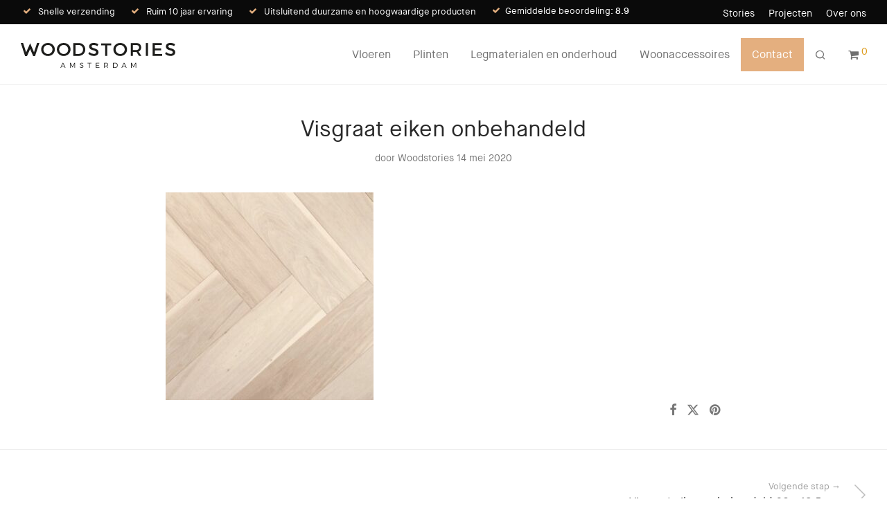

--- FILE ---
content_type: text/css
request_url: https://www.woodstories.nl/wp-content/themes/woodstories-theme/dist/styles/app.css?ver=3.1.2
body_size: 4082
content:
@-webkit-keyframes usp-slide-3{0%,30%,to{top:0}33%,63%{top:-30px}66%,97%{top:-60px}99%{top:-90px}}@keyframes usp-slide-3{0%,30%,to{top:0}33%,63%{top:-30px}66%,97%{top:-60px}99%{top:-90px}}body{font-family:Maison Neue!important}.wpb_text_column{font-size:15px!important}.csstransforms3d .nm-banner-slider .nm-banner-text-inner.animated{background-color:#fff;padding:30px}.call-to-action h3{padding-top:7px}.calltoaction-offerte{background-color:#eee}.field-wrap button,.field-wrap input[type=button],.field-wrap input[type=submit]{background-color:#282828;border:none;color:#fff;font-size:16px;padding:15px 40px;width:100%}.nf-field-label label{color:#282828;font-size:14px;font-weight:400}.woocommerce-additional-fields>h3{clear:both}.wapl-label .product-label{border-radius:0;color:#fff;display:inline-block;font-size:100%;font-weight:400;line-height:3em;position:absolute;text-align:center;top:-10px;vertical-align:baseline;white-space:nowrap;width:150px}#billing_house_number_field,#billing_postcode_field{margin-right:4%!important}.nm-infload-controls a{background-color:#fff;border:1px solid #eaeaea}.products .price{color:#282828}.woocommerce-product-details__short-description{padding-bottom:30px}#price_calculator{margin-bottom:10px;width:100%}#price_calculator td:first-child{background-color:#dc9814;border-bottom:1px solid rgba(0,0,0,.15);color:#fff}#price_calculator td{background-color:#fff;padding-left:1rem;vertical-align:middle!important}#price_calculator input{border:none;line-height:2;padding:0}#price_calculator td:last-child{border:1px solid #dc9814;padding:8px 10px}#price_calculator .total-amount{display:none}.cutting-loss{background-color:#0a0a0a;color:#fff;display:inline-block;margin-bottom:1rem;padding:.5rem 1.125rem}.single_add_sample_to_cart_button{background-color:transparent!important;border:2px solid #0a0a0a!important;color:#0a0a0a!important;margin:1rem 0}.single_add_sample_to_cart_button:hover{border-color:hsla(0,0%,4%,.8)!important;color:hsla(0,0%,4%,.8)!important}.single-post h4{margin-bottom:0}.nm-wp-video-wrap{display:block;height:100%!important;overflow:visible!important;padding-bottom:0!important}.single .nm-wp-video-wrap embed,.single .nm-wp-video-wrap iframe,.single .nm-wp-video-wrap object,.single .nm-wp-video-wrap video{display:block!important;height:auto!important;left:inherit!important;max-width:100%!important;position:relative!important;top:inherit!important;width:100%!important}.page-id-1271 h4{margin:18px 0}#wc-od{background-color:#282828;margin-top:40px;padding:30px 30px 15px}#wc-od h3{color:#fff;padding-bottom:5px}#wc-od p{margin-bottom:15px}#wc-od label,#wc-od p{color:#fff}#wc-od input#delivery_date{color:#282828}.payment_box.payment_method_mollie_wc_gateway_ideal select{width:100%}body{overflow-x:hidden}.nm-page-overflow .nm-page-wrap{overflow:unset}@font-face{font-family:Maison Neue;font-style:normal;font-weight:300;src:url(../../dist/fonts/maisonneue-light-webfont.woff);src:url(../../dist/fonts/maisonneue-light-webfont.woff) format("woff"),url(../../dist/fonts/maisonneue-light-webfont.woff2) format("woff2")}@font-face{font-family:Maison Neue;font-style:normal;font-weight:400;src:url(../../dist/fonts/maisonneue-book-webfont.woff);src:url(../../dist/fonts/maisonneue-book-webfont.woff) format("woff"),url(../../dist/fonts/maisonneue-book-webfont.woff2) format("woff2")}@font-face{font-family:Maison Neue;font-style:normal;font-weight:600;src:url(../../dist/fonts/maisonneue-demi-webfont.woff);src:url(../../dist/fonts/maisonneue-demi-webfont.woff) format("woff"),url(../../dist/fonts/maisonneue-demi-webfont.woff) format("woff2")}.nm_btn.nm_btn_filled.btn--colored{background:#e4af7f;border-color:transparent;color:#fff;padding:.75rem 1.5rem;position:relative}.nm_btn.nm_btn_filled.btn--colored:after{background:#fff;bottom:0;content:"";left:0;opacity:.2;position:absolute;right:0;top:0;transform:scaleX(0);transform-origin:left center;transition:all 225ms ease-in}.nm_btn.nm_btn_filled.btn--colored:hover{color:#fff}.nm_btn.nm_btn_filled.btn--colored:hover:after{transform:scale(1);transform-origin:right center}.templatera_shortcode .nm_btn_align_right .nm_btn{margin-top:1rem;width:100%}table thead th{background-color:#0a0a0a;color:#fff}table tbody tr:nth-child(odd){background-color:hsla(0,0%,4%,.05)}.wp-block-table table td,.wp-block-table table th{border:0}.widget .nm-widget-title{font-size:.95rem!important;font-weight:600}#nm-shop.nm-shop-sidebar-default #nm-shop-sidebar .widget_text{background-color:#e4af7f;color:#fff;padding:1rem}#nm-shop.nm-shop-sidebar-default #nm-shop-sidebar .widget_text .nm-widget-title{color:inherit}#nm-shop.nm-shop-sidebar-default #nm-shop-sidebar .widget_text .textwidget p:last-child{margin-bottom:0}#nm-shop.nm-shop-sidebar-default #nm-shop-sidebar .widget_text .textwidget .btn{background-color:#fff!important;display:block;font-weight:600;padding:.5rem 1rem;text-align:center;width:100%}.widget_product_categories .product-categories .cat-item:not(.cat-parent):not(.current-cat-parent){display:none}.widget_product_categories .product-categories .cat-item.cat-parent .children>li,.widget_product_categories .product-categories .cat-item.current-cat-parent .children>li{display:block}.widget_product_categories .product-categories .children{margin:8px 0}.widget_layered_nav .woocommerce-widget-layered-nav-list .wc-layered-nav-term{align-items:center;display:flex;margin-bottom:.25rem}.widget_layered_nav .woocommerce-widget-layered-nav-list .wc-layered-nav-term a:before{border:1px solid hsla(0,0%,4%,.25);border-radius:.125rem;content:"";display:inline-block;height:.75rem;margin-right:.625rem;transition:background .3s;width:.75rem}.widget_layered_nav .woocommerce-widget-layered-nav-list .wc-layered-nav-term:not(.chosen):hover a{color:inherit}.widget_layered_nav .woocommerce-widget-layered-nav-list .wc-layered-nav-term:not(.chosen):hover a:before{border-color:hsla(0,0%,4%,.5)}.widget_layered_nav .woocommerce-widget-layered-nav-list .wc-layered-nav-term.chosen{left:inherit}.widget_layered_nav .woocommerce-widget-layered-nav-list .wc-layered-nav-term.chosen a{border:0;color:inherit;height:auto;line-height:normal;margin-bottom:0;margin-top:0;padding:0;position:static}.widget_layered_nav .woocommerce-widget-layered-nav-list .wc-layered-nav-term.chosen a:before{background-color:#e4af7f;background-image:url([data-uri]);background-position:50%;background-repeat:no-repeat;background-size:8px auto;border-color:#e4af7f;position:inherit}.widget_layered_nav .woocommerce-widget-layered-nav-list .wc-layered-nav-term .count{color:hsla(0,0%,47%,.5);display:initial;font-size:.825rem;opacity:1;padding-left:.375rem}#kiyoh{margin-top:1rem}#kiyoh #kiyoh-reviews{padding:0!important}#kiyoh .average span{background-color:#e4af7f}.nm-header.menu-centered .nm-main-menu{display:none}.nm-header.menu-centered .nm-right-menu{max-width:75%!important}.nm-header.menu-centered .nm-right-menu #menu-item-1868{background:#e4af7f}.nm-header.menu-centered .nm-right-menu #menu-item-1868 a{color:#fff}.nm-top-bar-text{display:flex}.kiyoh-rating{display:none;font-size:.825rem;margin-bottom:0;padding-right:1.25rem}.kiyoh-rating .icon{align-items:center;border-radius:100%;color:#fff;display:inline-flex;flex-shrink:0;height:18px;justify-content:center;margin-right:.25rem;width:18px}.kiyoh-rating svg{height:auto;width:10px}.kiyoh-rating svg *{fill:#e4af7f!important}.nm-banner.full-width-parent .nm-banner-content .nm-banner-text{padding-left:0!important}.nm-banner.full-width-parent .nm-banner-content .nm-banner-text .nm-banner-text-inner{background:hsla(0,0%,100%,.8);padding:15px 20px}.nm-banner.text-color-dark h1{color:#000}.nm-banner.text-color-dark h2{color:#666}.nm-banner.text-color-dark .nm-banner-link{background:#e4af7f;border:0;color:#fff;font-size:17px;font-weight:500;padding:10px 25px}#nm-top-bar{background-color:#0a0a0a!important;line-height:2rem!important;position:relative}#nm-top-bar .nm-top-bar-social{display:none!important}.nm-top-bar .nm-top-bar-text:nth-child(2n){float:none}.nm-top-bar-social li i,.nm-top-bar .nm-menu>li>a,.nm-top-bar .nm-top-bar-text,.nm-top-bar .nm-top-bar-text a{color:#fff!important}ul.usps{margin-bottom:0;margin-left:0}ul.usps li{display:inline-block;font-size:.825rem;margin-bottom:0;padding-right:1.25rem}ul.usps li .icon{align-items:center;border-radius:100%;color:#fff;display:inline-flex;flex-shrink:0;height:18px;justify-content:center;margin-right:.25rem;width:18px}ul.usps li svg{fill:#e4af7f;height:auto;width:10px}ul.usps li svg *{fill:inherit}#nm-footer .nm-footer-widgets .nm-footer-block-grid .widget:nth-of-type(3n+1){clear:none;padding:0 15px 40px}#nm-footer .nm-footer-bar{color:#777}#nm-footer .nm-footer-bar .nm-footer-bar-inner{background-color:#fff;padding-top:0}#nm-footer .nm-footer-bar .nm-footer-bar-copyright{float:none;text-align:left}#nm-footer .nm-footer-bar .menu a{color:inherit}.page-header{align-content:flex-start;align-items:center;display:flex;height:300px;position:relative}.page-header:after{background-color:hsla(0,0%,4%,.45);bottom:0;content:"";left:0;position:absolute;right:0;top:0;z-index:1}.page-header .nm-row{flex-grow:1}.page-header img{bottom:0;height:100%;left:0;-o-object-fit:cover;object-fit:cover;position:absolute;right:0;top:0;width:100%}.page-header h1{color:#fff;position:relative;z-index:2}.nm-shop-taxonomy-header:not(.has-image){padding-top:1.5rem!important}.nm-shop-taxonomy-header.has-image{height:250px!important}.nm-shop-taxonomy-header.has-image .nm-shop-taxonomy-header-inner{background-position:50% 70%;position:relative}.nm-shop-taxonomy-header.has-image .nm-shop-taxonomy-header-inner:before{background:linear-gradient(90deg,#000,hsla(0,0%,4%,.01));bottom:0;content:"";left:0;opacity:.45;position:absolute;right:0;top:0}.nm-shop-taxonomy-header.has-image .nm-shop-taxonomy-text h1{color:#fff}.nm-shop-taxonomy-header .nm-shop-taxonomy-text.align-center{text-align:left!important}body.blog .nm-blog.layout-grid{padding-top:2rem}.archive-usps{border-bottom:1px solid #eee;border-top:1px solid #eee;clear:both;margin:0 0 30px;order:0!important;padding:.75rem 0;width:100%}.nm-products .archive-usps{margin:0 15px 30px}.archive-usps h3{color:#222;margin-bottom:.25em}.archive-usps ul{display:flex;font-size:1rem;list-style:none;margin:0!important;padding:0}.archive-usps ul li{background-image:url("data:image/svg+xml;charset=utf-8,%3Csvg xmlns='http://www.w3.org/2000/svg' width='32' height='32' viewBox='0 0 512 512' style='enable-background:new 0 0 512 512' xml:space='preserve'%3E%3Cpath d='M256 0C114.615 0 0 114.615 0 256s114.615 256 256 256 256-114.615 256-256S397.385 0 256 0zm-48 416L102 278l47-49 59 75 185-151 23 23-208 240z' fill='%23E4AF7F'/%3E%3C/svg%3E");background-position:0;background-repeat:no-repeat;background-size:16px 16px;margin:0;padding:0 0 0 25px}.archive-usps ul li a{color:inherit;text-decoration:underline}.nm-products{display:flex!important;flex-wrap:wrap}.single-product .has-bg-color .nm-single-product-bg{background-color:#f9f7f5}.product-usps{border-top:1px solid #e0e0e0;margin:1rem 0 0;padding:1rem 0 0}.product-usps li{font-size:.925rem;list-style:none;margin-left:0!important}.product-usps li .icon{align-items:center;background:#e4af7f;border-radius:100%;color:#fff;display:inline-flex;flex-shrink:0;height:18px;justify-content:center;margin-right:.25rem;width:18px}.product-usps li a,.product-usps li strong{color:#777;font-weight:600}.product-usps li svg{fill:#fff;height:auto;width:10px}.product-usps li svg *{fill:inherit}.product-usps li:last-child{margin-bottom:0}.contact-cta{background-color:#f9f7f5}.contact-cta__card{display:flex;flex-direction:column}.contact-cta__figure img{width:100%}.contact-cta__content{padding:0 1rem}.contact-cta__content-inner{background-color:#fff;padding:1.5rem}.contact-cta__text-wrapper{position:relative}.contact-cta__text-wrapper h3{margin-bottom:.5rem}.contact-cta__text-wrapper p{margin-bottom:0}.contact-cta__employee{margin-top:1rem}.contact-cta__footer{border-top:1px solid #e0e0e0;display:flex;flex-direction:column;margin-top:1rem}.contact-cta__footer .product-usps{border:0;margin-top:0}.contact-cta__footer .product-usps li{align-items:baseline;display:flex}.contact-cta__footer .product-usps li .icon{margin-right:.5rem}.contact-cta__footer .product-usps li .break-mobile{clear:both;display:block}.single .nm-post-meta em{display:none!important}.nm-single-post-meta a{margin-left:.25rem}.nm-single-post-meta a:first-child{margin-right:.25rem}.nm-page-left-sidebar{display:flex;padding-bottom:60px;padding-top:60px}.nm-page-left-sidebar .col-content h2,.nm-page-left-sidebar .col-content h3,.nm-page-left-sidebar .col-content h4,.nm-page-left-sidebar .col-content h5,.nm-page-left-sidebar .col-content h6{font-weight:500}.nm-page-left-sidebar .col-content h2.nm-block-heading,.nm-page-left-sidebar .col-content h3.nm-block-heading,.nm-page-left-sidebar .col-content h4.nm-block-heading,.nm-page-left-sidebar .col-content h5.nm-block-heading,.nm-page-left-sidebar .col-content h6.nm-block-heading{margin-bottom:.25rem}@media screen and (max-width:767px){.nm-banner-text.h_left{min-width:100%!important}.calltoaction-offerte .nm_btn_align_right{text-align:left!important}.calltoaction-offerte .nm_btn{margin-top:20px;min-width:100%}.page-header{height:200px}.nm-page-left-sidebar .col-sidebar{order:2}}@media (max-width:550px){.nm-single-product-showcase{padding-bottom:1rem!important;padding-top:0}.nm-product-share-wrap{display:none}}@media screen and (-webkit-min-device-pixel-ratio:0){select{background-position:94.5% 50%}}@media screen and (max-width:768px){body .hentry{overflow-x:hidden}.banner-home .nm-banner-text{max-width:100%!important}}@media screen and (min-width:768px){.templatera_shortcode .nm_btn_align_right .nm_btn{margin-top:0;width:auto}#nm-footer .nm-footer-bar .menu{float:right}}@media screen and (max-width:1000px){.banner-home .nm-banner-text{max-width:75%!important}}@media (min-width:991px){.widget .nm-widget-title{margin-bottom:.5rem!important}#nm-shop.nm-shop-sidebar-default #nm-shop-sidebar .widget{margin-bottom:1rem;padding-bottom:1rem}}@media (max-width:400px){#nm-shop.nm-shop-sidebar-default #nm-shop-sidebar .widget .nm-widget-title{padding-bottom:.75rem;padding-top:.75rem}}@media (max-width:991px){#nm-shop.nm-shop-sidebar-default #nm-shop-sidebar .widget_text{display:none}#nm-shop.nm-shop-sidebar-default #nm-shop-widgets-ul{padding-bottom:1.5rem}#nm-top-bar{display:block!important;height:30px;overflow:hidden}ul.usps li .icon{height:.875rem;margin-right:.375rem;width:.875rem}ul.usps li{align-items:center;display:flex;font-size:.75rem;height:30px;justify-content:center;line-height:30px;padding:5px 0;position:relative}ul.usps li a{color:inherit}ul.usps li .icon{background:#e4af7f}ul.usps li svg{fill:#fff;width:.5rem}#nm-footer .nm-footer-bar .nm-footer-bar-inner{padding-top:0}.term-description h1{font-size:1.25rem;padding-bottom:.5rem}#nm-shop.header-disabled{padding-top:1.5rem!important}.product-usps li{font-size:.825rem}}@media screen and (min-width:1000px){#nm-shop.nm-shop-sidebar-default .nm-shop-sidebar-col{position:-webkit-sticky;position:sticky;top:7.5rem}}@media screen and (min-width:992px){.kiyoh-rating{display:inline-block}.contact-cta{padding:5rem 0}.contact-cta .nm-row{margin-left:auto!important;margin-right:auto!important}.contact-cta__card{align-items:center;flex-direction:row;margin:0 1rem 3rem}.contact-cta__figure{flex:1 1 50%;transform:translateX(6rem)}.contact-cta__figure img{width:auto}.contact-cta__content{flex:1 1 50%;padding:inherit}.contact-cta__content-inner{border:2px solid #eee;transform:translateX(-6rem)}.contact-cta__footer{align-items:center;flex-direction:row;justify-content:space-between}.contact-cta__footer .product-usps li .break-mobile{display:inline}}@media screen and (max-width:991px){#nm-top-bar{z-index:1500}ul.usps{align-items:center;-webkit-animation:usp-slide-3 15s ease-in-out infinite;animation:usp-slide-3 15s ease-in-out infinite;display:inline-block;display:flex;flex-flow:row wrap;flex-direction:column;justify-content:center;position:relative;width:100%}}@media (max-width:1100px){#nm-top-bar .nm-top-bar-left{width:100%}#nm-top-bar .nm-top-bar-right{display:none}}@media (min-width:1020px){#nm-footer .nm-footer-widgets .nm-footer-block-grid .widget{padding:0 25px 40px;width:calc(21.66667% - 25px)}#nm-footer .nm-footer-widgets .nm-footer-block-grid .widget:first-child{padding:0 15px 40px;width:35%}}@media screen and (max-width:1100px){#nm-header .nm-menu li a{padding-left:12px;padding-right:12px}}@media screen and (max-width:991px) and (min-width:768px){.nm-shop-taxonomy-header.has-image{height:225px!important}}@media (max-width:768px){.nm-shop-taxonomy-header.has-image{height:125px!important}}@media (max-width:750px){.archive-usps ul{flex-direction:column}.nm-products>li:nth-of-type(-n+4){order:-1}}@media (max-width:360px){.archive-usps ul{font-size:.875rem}}@media (min-width:850px){.archive-usps ul li+li{margin-left:1rem}}@media (max-width:850px){.archive-usps ul li+li{margin-top:.5rem}}

/*# sourceMappingURL=app.css.map*/

--- FILE ---
content_type: image/svg+xml
request_url: https://www.woodstories.nl/wp-content/plugins/kiyoh-review-shortcodes-stable/admin/img/kiyoh.svg
body_size: 488
content:
<svg xmlns="http://www.w3.org/2000/svg" viewBox="0 0 50 52"><defs><style>.kiy-2{clip-path:url(#clip-path)}.cls-5{fill:#e3a519}</style><clipPath id="clip-path"><path id="SVGID" d="M17.6,5.8A22.23,22.23,0,0,0,4.1,34.3a22.94,22.94,0,0,0,5.8,8.8L2.4,45c15.1,8.5,25.7,4.5,30.2,2.9a22.35,22.35,0,1,0-15-42.1Zm12,34.3A14.17,14.17,0,1,1,38.2,22,14.15,14.15,0,0,1,29.6,40.1Z" fill="none"></path></clipPath></defs><g id="Laag_2" data-name="Laag 2"><g id="Laag_1-2" data-name="Laag 1"><g class="kiy-2"><path fill="#f2cb08" d="M11 25.2L2.1 23.8 2.7 12.2 14.9 6.2 20.7 11.8 18.7 16.7 11 25.2z"></path></g><g class="kiy-2"><path fill="#db8d19" d="M2.2 22.8L11.8 24.5 11.4 31 3.1 32.6 0.8 28.2 2.2 22.8z"></path></g><g class="kiy-2"><path class="cls-5" d="M2.4 32.1L11.7 29.8 13.9 35.4 5.7 39.7 2.4 32.1z"></path></g><g class="kiy-2"><path fill="#ce5c1b" d="M19.4 38.8L13.6 50.8 0 44.9 5.2 39.3 13.8 33.9 19.4 38.8z"></path></g><g class="kiy-2"><path class="cls-5" d="M19 38.4L13 50 18.7 52.1 25.3 51.6 25.5 38.7 19 38.4z"></path></g><g class="kiy-2"><path fill="#a1bf35" d="M24.9 39.7L25 50.5 38.6 47.8 31 35.5 24.9 39.7z"></path></g><g class="kiy-2"><path fill="#e5e01f" d="M13.8 6.1L18.6 14.7 37.4 24.3 48.4 21.9 44.1 9.6 30.6 0 13.8 6.1z"></path></g><g class="kiy-2"><path fill="#c9d32a" d="M38.5 23.9L47.5 22 49.6 33 37.5 47.5 31.1 37.2 38.5 23.9z"></path></g><path d="M22.7,34.5h5.8s1.3-9.2,5.1-16.1,9.8-10.1,13.9-12a24.14,24.14,0,0,0-16.7,7.3A25.64,25.64,0,0,0,24,25.4c-1.5-2.2-3.8-5.8-3.8-5.8h-7Z" fill="#80b23d"></path></g></g></svg>

--- FILE ---
content_type: image/svg+xml
request_url: https://www.woodstories.nl/wp-content/uploads/2017/04/woodstories-logo.svg
body_size: 1095
content:
<svg xmlns="http://www.w3.org/2000/svg" viewBox="0 0 256.44 41.38"><defs><style>.cls-1{fill:#1d1d1b;}</style></defs><title>woodstories-logo</title><g id="Layer_2" data-name="Layer 2"><g id="Layer_1-2" data-name="Layer 1"><path class="cls-1" d="M56.5,10.86c0,6.12-5,10.86-11.35,10.86S33.8,17,33.8,10.86,38.76.06,45.15.06,56.5,4.74,56.5,10.86Zm-19,0a7.68,7.68,0,0,0,7.71,7.62,7.59,7.59,0,1,0-7.71-7.62Z"/><path class="cls-1" d="M82.58,10.86c0,6.12-5,10.86-11.35,10.86S59.88,17,59.88,10.86,64.83.06,71.23.06,82.58,4.74,82.58,10.86Zm-19,0a7.68,7.68,0,0,0,7.71,7.62,7.59,7.59,0,1,0-7.71-7.62Z"/><path class="cls-1" d="M107.06,10.86c0,6.18-4.68,10.71-11.17,10.71H87.21V.15H96C102.41.15,107.06,4.65,107.06,10.86Zm-3.64,0a7.3,7.3,0,0,0-7.5-7.5H90.82V18.33h5.26A7.18,7.18,0,0,0,103.42,10.89Z"/><path class="cls-1" d="M121,3.4c-2.11,0-3.49.8-3.49,2.23,0,4.68,11.56,2.17,11.53,9.88,0,3.82-3.37,6.18-8.08,6.18a13.17,13.17,0,0,1-8.75-3.4l1.56-3.12a11.29,11.29,0,0,0,7.25,3.12c2.51,0,4-.95,4-2.6,0-4.77-11.56-2.11-11.56-9.73,0-3.67,3.15-6,7.8-6a13.94,13.94,0,0,1,7.5,2.2l-1.5,3.18A12.8,12.8,0,0,0,121,3.4Z"/><path class="cls-1" d="M150.25.77V3.92h-6.6V21.57h-3.51V3.92h-6.57V.77Z"/><path class="cls-1" d="M176.42,10.86c0,6.12-5,10.86-11.35,10.86S153.72,17,153.72,10.86s5-10.8,11.35-10.8S176.42,4.74,176.42,10.86Zm-19,0a7.68,7.68,0,0,0,7.71,7.62,7.59,7.59,0,1,0-7.71-7.62Z"/><path class="cls-1" d="M196.13,21.57l-3.92-6.49c-.31,0-.64,0-1,0h-5.08v6.46h-3.61V.15h8.69c5.48,0,8.63,2.66,8.63,7.31,0,3.43-1.59,5.84-4.44,6.94l4.8,7.16Zm-4.9-9.7c3.3,0,5.2-1.41,5.2-4.31s-1.9-4.16-5.2-4.16h-5.08v8.47Z"/><path class="cls-1" d="M211.22.15V21.57h-3.61V.15Z"/><path class="cls-1" d="M234.25.15V3.4H222.57V9.18H233v3.24H222.57v5.9h12.05v3.24H219V.15Z"/><path class="cls-1" d="M248.4,3.4c-2.11,0-3.49.8-3.49,2.23,0,4.68,11.56,2.17,11.53,9.88,0,3.82-3.37,6.18-8.08,6.18a13.17,13.17,0,0,1-8.75-3.4l1.56-3.12a11.29,11.29,0,0,0,7.25,3.12c2.51,0,4-.95,4-2.6,0-4.77-11.56-2.11-11.56-9.73,0-3.67,3.15-6,7.8-6a13.94,13.94,0,0,1,7.5,2.2l-1.5,3.18A12.8,12.8,0,0,0,248.4,3.4Z"/><polygon class="cls-1" points="27.07 0.06 21.95 15.46 15.54 0.64 8.92 15.61 8.81 15.3 3.84 0.06 0 0.06 7.07 21.7 10.39 21.72 15.5 10.12 15.62 10.38 20.51 21.71 23.72 21.71 30.91 0.07 27.07 0.06"/><path class="cls-1" d="M72.25,39.2H67.68l-.94,2.15h-1L69.49,33h1l3.75,8.4h-1Zm-.38-.89L70,34l-1.88,4.32Z"/><path class="cls-1" d="M82.75,33,85.82,39,88.88,33h1.17v8.4h-.89v-7l-3.06,6.09h-.58l-3-6.09v7h-.91V33Z"/><path class="cls-1" d="M101,33.85c-1.08,0-1.79.43-1.79,1.15,0,2.18,4.73,1,4.71,4.09,0,1.39-1.24,2.29-3,2.29a4.79,4.79,0,0,1-3.21-1.28l.43-.83A4.21,4.21,0,0,0,101,40.45c1.21,0,2-.49,2-1.31,0-2.24-4.71-1.06-4.71-4.07,0-1.32,1.16-2.16,2.9-2.16a5,5,0,0,1,2.66.78l-.41.85A4.43,4.43,0,0,0,101,33.85Z"/><path class="cls-1" d="M117.24,33v.89H114.5v7.51h-1V33.84H110.8V33Z"/><path class="cls-1" d="M130.34,33v.89H125.6v2.82h4.23v.88H125.6v2.93h4.89v.89h-5.85V33Z"/><path class="cls-1" d="M143.94,41.35l-1.76-2.69-.54,0h-2.23v2.66h-1V33h3.19c2.1,0,3.31,1,3.31,2.82a2.63,2.63,0,0,1-1.9,2.71l2,2.87Zm-2.3-3.55c1.52,0,2.39-.68,2.39-2s-.86-2-2.39-2h-2.23v4Z"/><path class="cls-1" d="M160.84,37.15a4.19,4.19,0,0,1-4.35,4.2h-3.36V33h3.39A4.18,4.18,0,0,1,160.84,37.15Zm-1,0a3.3,3.3,0,0,0-3.37-3.32h-2.41v6.62h2.45A3.26,3.26,0,0,0,159.87,37.16Z"/><path class="cls-1" d="M173.69,39.2h-4.57l-.94,2.15h-1l3.77-8.4h1l3.75,8.4h-1Zm-.38-.89L171.4,34l-1.88,4.32Z"/><path class="cls-1" d="M184.19,33,187.26,39,190.32,33h1.17v8.4h-.89v-7l-3.06,6.09H187l-3-6.09v7H183V33Z"/></g></g></svg>

--- FILE ---
content_type: application/javascript
request_url: https://www.woodstories.nl/wp-content/plugins/woocommerce-sample/js/woocommerce-sample.js?ver=1.0
body_size: 260
content:
(function($) {
$.fn.serializeFormJSON = function() {
	var o = {};
	var a = this.serializeArray();
	$(this).find("input[disabled]").each(function(index, element) {
   		a.push( {name: element.name, value: element.value}) ;
	});
	$.each(a, function() {
		if (o[this.name]) {
			if (!o[this.name].push) {
				o[this.name] = [o[this.name]];
			}
			o[this.name].push(this.value || '');
		} else {
			o[this.name] = this.value || '';
		}
	});
	return o;
};
})(jQuery);

jQuery(document).ready(function($){
	$('form.sample').on('submit', function(event) {
		var attributes = $('form.variations_form.cart').serializeFormJSON();
		for (k in attributes){
			if ( attributes.hasOwnProperty(k) && ( k.match(/^attribute_.+$/) != null || k == 'variation_id') ){
				console.log(k + ' ' + attributes[k]);
				$(this).append($("<input>").attr("type", "hidden").attr("name", k).val(attributes[k]));
			}
		}
		return true;
		//alert("come la mettiamo?");
		//return false;
	});
});

--- FILE ---
content_type: text/plain
request_url: https://www.google-analytics.com/j/collect?v=1&_v=j102&aip=1&a=515411700&t=pageview&_s=1&dl=https%3A%2F%2Fwww.woodstories.nl%2F%3Fattachment_id%3D3092&ul=en-us%40posix&dt=Visgraat%20eiken%20onbehandeld%20-%20Woodstories&sr=1280x720&vp=1280x720&_u=aGBAgUIpAAAAACAMI~&jid=1583343266&gjid=1315151843&cid=1077683851.1768048871&tid=UA-98511748-1&_gid=613018651.1768048871&_slc=1&z=2008369580
body_size: -451
content:
2,cG-R608RGKWMX